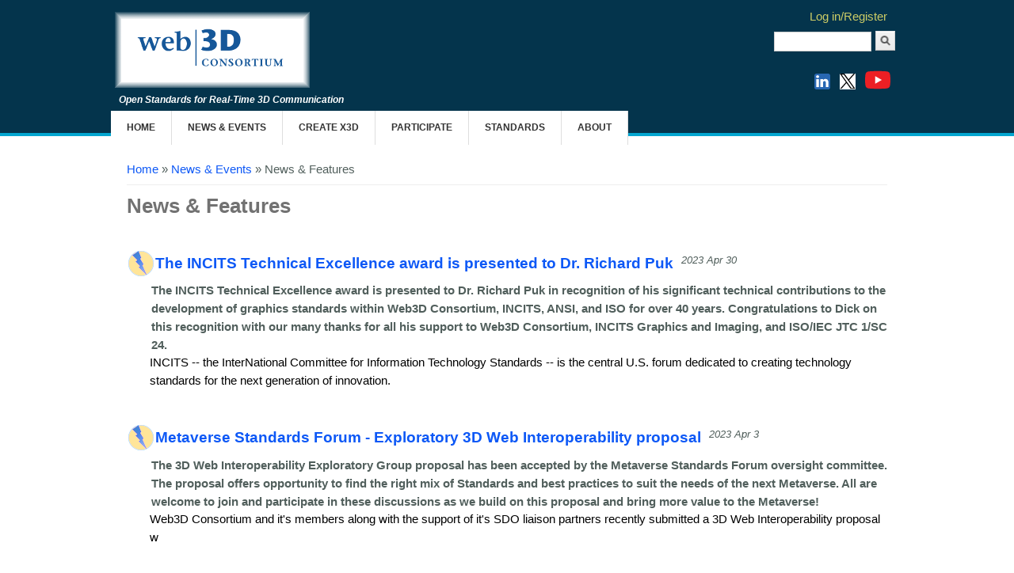

--- FILE ---
content_type: text/html; charset=utf-8
request_url: https://www.web3d.org/news/x3d/index.html?page=4
body_size: 9427
content:
<!DOCTYPE html>
<head>
<meta charset="utf-8" />
<meta name="Generator" content="Drupal 7 (http://drupal.org)" />
<meta name="viewport" content="width=device-width" />
<link rel="shortcut icon" href="https://www.web3d.org/sites/default/files/web3d.ico" type="image/vnd.microsoft.icon" />
<title>News &amp; Features | Web3D Consortium</title>
<style type="text/css" media="all">
@import url("https://www.web3d.org/modules/system/system.base.css?t998ct");
@import url("https://www.web3d.org/modules/system/system.menus.css?t998ct");
@import url("https://www.web3d.org/modules/system/system.messages.css?t998ct");
@import url("https://www.web3d.org/modules/system/system.theme.css?t998ct");
</style>
<style type="text/css" media="all">
@import url("https://www.web3d.org/sites/all/modules/calendar/css/calendar_multiday.css?t998ct");
@import url("https://www.web3d.org/modules/comment/comment.css?t998ct");
@import url("https://www.web3d.org/sites/all/modules/date/date_repeat_field/date_repeat_field.css?t998ct");
@import url("https://www.web3d.org/modules/field/theme/field.css?t998ct");
@import url("https://www.web3d.org/sites/all/modules/logintoboggan/logintoboggan.css?t998ct");
@import url("https://www.web3d.org/modules/node/node.css?t998ct");
@import url("https://www.web3d.org/modules/search/search.css?t998ct");
@import url("https://www.web3d.org/modules/user/user.css?t998ct");
@import url("https://www.web3d.org/modules/forum/forum.css?t998ct");
@import url("https://www.web3d.org/sites/all/modules/views/css/views.css?t998ct");
@import url("https://www.web3d.org/sites/all/modules/media/modules/media_wysiwyg/css/media_wysiwyg.base.css?t998ct");
</style>
<style type="text/css" media="all">
@import url("https://www.web3d.org/sites/all/modules/ctools/css/ctools.css?t998ct");
@import url("https://www.web3d.org/sites/all/modules/civicrm/css/crm-i.css?t998ct");
@import url("https://www.web3d.org/sites/all/modules/civicrm/css/civicrm.css?t998ct");
</style>
<style type="text/css" media="all">
@import url("https://www.web3d.org/sites/all/themes/media-responsive-theme/style.css?t998ct");
@import url("https://www.web3d.org/sites/all/themes/media-responsive-theme/media.css?t998ct");
@import url("https://www.web3d.org/sites/all/themes/media-responsive-theme/custom/web3d.css?t998ct");
@import url("https://www.web3d.org/sites/all/themes/media-responsive-theme/custom/web3d-responsive.css?t998ct");
</style>
<script type="text/javascript" src="//ajax.googleapis.com/ajax/libs/jquery/1.12.4/jquery.min.js"></script>
<script type="text/javascript">
<!--//--><![CDATA[//><!--
window.jQuery || document.write("<script src='/sites/all/modules/jquery_update/replace/jquery/1.12/jquery.min.js'>\x3C/script>")
//--><!]]>
</script>
<script type="text/javascript" src="https://www.web3d.org/misc/jquery-extend-3.4.0.js?v=1.12.4"></script>
<script type="text/javascript" src="https://www.web3d.org/misc/jquery-html-prefilter-3.5.0-backport.js?v=1.12.4"></script>
<script type="text/javascript" src="https://www.web3d.org/misc/jquery.once.js?v=1.2"></script>
<script type="text/javascript" src="https://www.web3d.org/misc/drupal.js?t998ct"></script>
<script type="text/javascript" src="https://www.web3d.org/sites/all/modules/jquery_update/js/jquery_browser.js?v=0.0.1"></script>
<script type="text/javascript" src="https://www.web3d.org/misc/form-single-submit.js?v=7.103"></script>
<script type="text/javascript" src="https://www.web3d.org/sites/all/modules/entityreference/js/entityreference.js?t998ct"></script>
<script type="text/javascript" src="https://www.web3d.org/sites/all/modules/google_analytics/googleanalytics.js?t998ct"></script>
<script type="text/javascript" src="https://www.googletagmanager.com/gtag/js?id=UA-57314918-1"></script>
<script type="text/javascript">
<!--//--><![CDATA[//><!--
window.dataLayer = window.dataLayer || [];function gtag(){dataLayer.push(arguments)};gtag("js", new Date());gtag("set", "developer_id.dMDhkMT", true);gtag("config", "UA-57314918-1", {"groups":"default","anonymize_ip":true});gtag("config", "G-SDT5P6QBGF", {"groups":"default","anonymize_ip":true});
//--><!]]>
</script>
<script type="text/javascript" src="https://www.web3d.org/sites/all/modules/logintoboggan/logintoboggan.js?t998ct"></script>
<script type="text/javascript" src="https://www.web3d.org/sites/all/themes/media-responsive-theme/js/custom.js?t998ct"></script>
<script type="text/javascript">
<!--//--><![CDATA[//><!--
jQuery.extend(Drupal.settings, {"basePath":"\/","pathPrefix":"","setHasJsCookie":0,"ajaxPageState":{"theme":"media_responsive_theme","theme_token":"ZT_hScY-56PAvrWUw8QkGukhvwGVjw3GHLgLbL-8ERA","js":{"\/\/ajax.googleapis.com\/ajax\/libs\/jquery\/1.12.4\/jquery.min.js":1,"0":1,"misc\/jquery-extend-3.4.0.js":1,"misc\/jquery-html-prefilter-3.5.0-backport.js":1,"misc\/jquery.once.js":1,"misc\/drupal.js":1,"sites\/all\/modules\/jquery_update\/js\/jquery_browser.js":1,"misc\/form-single-submit.js":1,"sites\/all\/modules\/entityreference\/js\/entityreference.js":1,"sites\/all\/modules\/google_analytics\/googleanalytics.js":1,"https:\/\/www.googletagmanager.com\/gtag\/js?id=UA-57314918-1":1,"1":1,"sites\/all\/modules\/logintoboggan\/logintoboggan.js":1,"sites\/all\/themes\/media-responsive-theme\/js\/custom.js":1},"css":{"modules\/system\/system.base.css":1,"modules\/system\/system.menus.css":1,"modules\/system\/system.messages.css":1,"modules\/system\/system.theme.css":1,"sites\/all\/modules\/calendar\/css\/calendar_multiday.css":1,"modules\/comment\/comment.css":1,"sites\/all\/modules\/date\/date_repeat_field\/date_repeat_field.css":1,"modules\/field\/theme\/field.css":1,"sites\/all\/modules\/logintoboggan\/logintoboggan.css":1,"modules\/node\/node.css":1,"modules\/search\/search.css":1,"modules\/user\/user.css":1,"modules\/forum\/forum.css":1,"sites\/all\/modules\/views\/css\/views.css":1,"sites\/all\/modules\/media\/modules\/media_wysiwyg\/css\/media_wysiwyg.base.css":1,"sites\/all\/modules\/ctools\/css\/ctools.css":1,"sites\/all\/modules\/civicrm\/css\/crm-i.css":1,"sites\/all\/modules\/civicrm\/css\/civicrm.css":1,"sites\/all\/themes\/media-responsive-theme\/style.css":1,"sites\/all\/themes\/media-responsive-theme\/media.css":1,"sites\/all\/themes\/media-responsive-theme\/custom\/web3d.css":1,"sites\/all\/themes\/media-responsive-theme\/custom\/web3d-responsive.css":1}},"googleanalytics":{"account":["UA-57314918-1","G-SDT5P6QBGF"],"trackOutbound":1,"trackMailto":1,"trackDownload":1,"trackDownloadExtensions":"7z|aac|arc|arj|asf|asx|avi|bin|csv|doc(x|m)?|dot(x|m)?|exe|flv|gif|gz|gzip|hqx|jar|jpe?g|js|mp(2|3|4|e?g)|mov(ie)?|msi|msp|pdf|phps|png|ppt(x|m)?|pot(x|m)?|pps(x|m)?|ppam|sld(x|m)?|thmx|qtm?|ra(m|r)?|sea|sit|tar|tgz|torrent|txt|wav|wma|wmv|wpd|xls(x|m|b)?|xlt(x|m)|xlam|xml|z|zip","trackColorbox":1},"urlIsAjaxTrusted":{"\/news\/x3d\/index.html?destination=news\/x3d\/index.html%3Fpage%3D4":true,"\/news\/x3d\/index.html?page=4":true}});
//--><!]]>
</script>
<!--[if lt IE 9]><script src="http://html5shiv.googlecode.com/svn/trunk/html5.js"></script><![endif]-->
</head>
<body class="html not-front not-logged-in no-sidebars page-news page-news-x3d page-news-x3d-indexhtml">
    
<div id="header_wrapper">
  <div id="inner_header_wrapper">

    <header id="header" role="banner">

      <div class="top_center">
		      </div>

      <div class='top_sides'>
      <div class="top_left">
                  <div id="logo"><a href="/" title="Home"><img src="https://www.web3d.org/sites/default/files/Web3D_button_246x96.png"/></a></div>
                <h1 id="site-title">
          <a href="/" title="Home">Web3D Consortium</a>
          <div id="site-description">Open Standards for Real-Time 3D Communication</div>
        </h1>
      </div>

      <div class="top_right">
        <div class="region region-user-menu">
  <div id="block-user-login" class="block block-user">

        <h2 >Web3D Member Login</h2>
    
  <div class="content">
    <form action="/news/x3d/index.html?destination=news/x3d/index.html%3Fpage%3D4" method="post" id="user-login-form" accept-charset="UTF-8"><div><div id="toboggan-container" class="toboggan-container"><div id="toboggan-login-link-container" class="toboggan-login-link-container"><a href="/user/login?destination=news/x3d/index.html%3Fpage%3D4" id="toboggan-login-link" class="toboggan-login-link">Log in/Register</a></div><div id="toboggan-login" class="user-login-block"><div class="form-item form-type-textfield form-item-name">
  <label for="edit-name">Username or e-mail <span class="form-required" title="This field is required.">*</span></label>
 <input type="text" id="edit-name" name="name" value="" size="15" maxlength="60" class="form-text required" />
</div>
<div class="form-item form-type-password form-item-pass">
  <label for="edit-pass">Password <span class="form-required" title="This field is required.">*</span></label>
 <input type="password" id="edit-pass" name="pass" size="15" maxlength="128" class="form-text required" />
</div>
<div class="item-list"><ul><li class="first"><a href="/user/register" title="Create a new user account.">Create new account</a></li>
<li class="last"><a href="/user/password" title="Request new password via e-mail.">Request new password</a></li>
</ul></div><input type="hidden" name="form_build_id" value="form-VQZNLSDGpS9a-9TNTkueLpYILbifSHSoNG8iar5qLKU" />
<input type="hidden" name="form_id" value="user_login_block" />
<div class="form-actions form-wrapper" id="edit-actions"><input type="submit" id="edit-submit" name="op" value="Log in" class="form-submit" /></div></div></div></div></form>  </div>
  
</div> <!-- /.block -->
</div>
 <!-- /.region -->

        <div class="search_block">
          <div class="region region-search">
  <div id="block-search-form" class="block block-search">

      
  <div class="content">
    <form action="/news/x3d/index.html?page=4" method="post" id="search-block-form" accept-charset="UTF-8"><div><div class="container-inline">
      <h2 class="element-invisible">Search form</h2>
    <div class="form-item form-type-textfield form-item-search-block-form">
  <label class="element-invisible" for="edit-search-block-form--2">Search </label>
 <input title="Enter the terms you wish to search for." type="text" id="edit-search-block-form--2" name="search_block_form" value="" size="15" maxlength="128" class="form-text" />
</div>
<div class="form-actions form-wrapper" id="edit-actions--2"><input type="submit" id="edit-submit--2" name="op" value="Search" class="form-submit" /></div><input type="hidden" name="form_build_id" value="form-unGHafJXyVX3DPGXq7xtRzBikbHW7Wtekqrj7BSFx3I" />
<input type="hidden" name="form_id" value="search_block_form" />
</div>
</div></form>  </div>
  
</div> <!-- /.block -->
</div>
 <!-- /.region -->
		</div>
<!-- Taken from .search_block -->
          		<div class='social_block'>
            <div class="social-icons">
             <ul>
<!--
              <li><a href="/rss.xml"><img src="/sites/all/themes/media-responsive-theme/images/rss.png" alt="RSS Feed" title='RSS Feed'/></a></li>
              <li><a href="https://www.web3d.org/youtube"><img src="/sites/all/themes/media-responsive-theme/images/youtube.png" alt="YouTube" title="YouTube"/></a></li>
              <li><a href="http://www.facebook.com/pages/Web3D-Consortium/138456499514869" target="_blank" rel="me"><img src="/sites/all/themes/media-responsive-theme/images/facebook.png" alt="Facebook" title='Facebook'/></a></li>
              <li><a href="http://www.twitter.com/Web3Dconsortium" target="_blank" rel="me"><img src="/sites/all/themes/media-responsive-theme/images/twitter.png" alt="Twitter" title='Twitter'/></a></li>
-->
              <li><a href="https://www.web3d.org/social-linkedin" 	target="_blank" rel="me"><img src="/sites/all/themes/media-responsive-theme/images/icon-linkedin-logo.svg"	height="20" width="20" alt="LinkedIn" title="LinkedIn" style="margin:9px 4px 9px 6px; "></a></li>
              <li><a href="http://www.web3d.org/social-x"			target="_blank" rel="me"><img src="/sites/all/themes/media-responsive-theme/images/icon-x-logo.svg" 		height="20" width="20" alt="X" title='X' style="background-color:white; margin:0px 4px 9px 4px; "/></a></li>
              <li><a href="http://www.web3d.org/youtube"			target="_blank" rel="me"><img src="/sites/all/themes/media-responsive-theme/images/icon-youtube-logo.svg"	height="32" width="32" alt="YouTube" title='YouTube' style="margin:4px 6px 5px 4px; "></a></li>
             </ul>
            </div>
        </div>
          <!-- end of social media section -->
		
      </div>
	  </div>

    <div class="clear"></div>

    </header>

    <div class="menu_wrapper">
      <nav id="main-menu"  role="navigation">
        <a class="nav-toggle" href="#">Navigation</a>
        <div class="menu-navigation-container">
          <ul class="menu"><li class="first leaf"><a href="/">Home</a></li>
<li class="expanded active-trail"><a href="/news-events" title="Current news and upcoming events with Web3D Consortium" class="active-trail">News &amp; Events</a><ul class="menu"><li class="first leaf"><a href="/calendar/month" title="Monthly view of Web3D Activities">Calendar</a></li>
<li class="leaf active-trail"><a href="/news" title="News and Features from the Web3D Consortium" class="active-trail active">News &amp; Features</a></li>
<li class="leaf"><a href="/newsletter" title="Links to all Web3D Newsletters">Newsletters</a></li>
<li class="leaf"><a href="/press/releases" title="Web3D Consortium Press Releases">Press Releases</a></li>
<li class="last leaf"><a href="/blogs" title="Summary of all blog posts">Blog Posts</a></li>
</ul></li>
<li class="expanded"><a href="/what-x3d-graphics" title="Learn about X3D - how to start, how to use, how to promote">Create X3D</a><ul class="menu"><li class="first leaf"><a href="/x3d/what-x3d" title="A description of X3D and its features">What is X3D</a></li>
<li class="leaf"><a href="/x3d/why-use-x3d" title="Reasons to use X3D">Why Use X3D</a></li>
<li class="leaf"><a href="/getting-started-x3d" title="How to get started with X3D">Get Started</a></li>
<li class="leaf"><a href="/x3d-tools-and-resources" title="Detailed list of various X3D resources">Tools &amp; Resources</a></li>
<li class="leaf"><a href="/examples">Examples</a></li>
<li class="leaf"><a href="/case-studies" title="X3D case studies">Case Studies</a></li>
<li class="leaf"><a href="/videos" title="X3D Videos">X3D Videos</a></li>
<li class="last leaf"><a href="/x3d-adoption" title="X3D Adoption">Adoption</a></li>
</ul></li>
<li class="expanded"><a href="/participate" title="Describes how you can participate in the Web3D Consortium activities">Participate</a><ul class="menu"><li class="first leaf"><a href="/membership/join" title="">Join the Consortium</a></li>
<li class="expanded"><a href="/working-groups" title="">Working Groups</a><ul class="menu"><li class="first leaf"><a href="/working-groups/ai-x3d" title="Special Interest Group investigating the intersection of AI with X3D">AI with X3D</a></li>
<li class="leaf"><a href="/working-groups/design-printing-and-scanning">Design Printing and Scanning</a></li>
<li class="leaf"><a href="/working-groups/geospatial" title="Geospatial (formerly X3D-Earth) Working Group builds a standards-based X3D geospatial specification">Geospatial</a></li>
<li class="leaf"><a href="/working-groups/heritage" title="The Working Group for Cultural and Natural Heritage">Heritage</a></li>
<li class="leaf"><a href="/working-groups/hanim">Humanoid Animation (HAnim)</a></li>
<li class="leaf"><a href="/working-groups/medical">Medical</a></li>
<li class="leaf"><a href="/working-groups/mixed-augmented-reality-mar">Mixed Augmented Reality</a></li>
<li class="leaf"><a href="/working-groups/web3d-user-experience">Web3D User Experience</a></li>
<li class="leaf"><a href="/working-groups/x3d-ecosystem">X3D Ecosystem</a></li>
<li class="leaf"><a href="/working-groups/x3d-semantic-web">X3D Semantic Web</a></li>
<li class="leaf"><a href="/working-groups/x3d-standards" title="X3D Standards WG">X3D Standards</a></li>
<li class="last leaf"><a href="/working-group/practices" title="The guidelines for the operation of working groups">Working Group Practices</a></li>
</ul></li>
<li class="leaf"><a href="/webinars" title="Upcoming Webinars from Web3D">Webinars</a></li>
<li class="leaf"><a href="/conferences" title="Listing of all previous Web3D Conferences and Symposia">Conferences</a></li>
<li class="leaf"><a href="/community/public-mailing-lists">Mailing Lists</a></li>
<li class="leaf"><a href="/projects/wish-list" title="Projects the Consortium would like to see done.">Projects Wish List</a></li>
<li class="last leaf"><a href="/civicrm/contribute/transact?reset=1&amp;id=6" title="Donate to Support X3D Development">Donate</a></li>
</ul></li>
<li class="expanded"><a href="/standards" title="Listing of all recommended standards">Standards</a><ul class="menu"><li class="first leaf"><a href="/standards" title="All Recommended Standards">Recommended</a></li>
<li class="leaf"><a href="/x3d/progress">Standards Progress</a></li>
<li class="leaf"><a href="/content/web3d-standards-comment-form" title="Web3D Standards Comment Form">Send a Comment</a></li>
<li class="leaf"><a href="/conformance" title="X3D Conformance Testing Program">Conformance</a></li>
<li class="leaf"><a href="/standards/adoption-process" title="Description of the process to adopt new technology into a Standard">Adoption Process</a></li>
<li class="last leaf"><a href="/standards/contribution-guidelines" title="The Consortium&#039;s policy for accepting specification changes.">Contribution Guidelines</a></li>
</ul></li>
<li class="last expanded"><a href="/about" title="About the Web3D Consortium">About</a><ul class="menu"><li class="first leaf"><a href="/membership/join" title="Join our committed Web3D Community membership.">Join the Consortium</a></li>
<li class="leaf"><a href="/contact" title="Contact Web3D">Contact Us</a></li>
<li class="leaf"><a href="/about/board" title="Web3D Board of Directors">Board of Directors</a></li>
<li class="leaf"><a href="/about/members-and-liaisons" title="An overview of the Consortium&#039;s Members, Liaisons, and Partners">Members and Liaisons</a></li>
<li class="leaf"><a href="/membership" title="Highlights of the benefits of Web3D Membership">Member Benefits</a></li>
<li class="leaf"><a href="/about/chapters" title="Web3D Chapters">Web3D Chapters</a></li>
<li class="leaf"><a href="/about/fellows-program" title="Goals, Benefits, and Requirements for the Web3D Fellows program.">Web3D Fellows Program</a></li>
<li class="last leaf"><a href="/about/documents" title="Listing of all Web3D documents except presentations">Documents</a></li>
</ul></li>
</ul>        </div>
        <div class="clear"></div>
      </nav><!-- end main-menu -->
    </div>
  </div>
</div>
  
  <div id="container">

    
    <div class="content-sidebar-wrap">

    <div id="content">
      <div id="breadcrumbs"><h2 class="element-invisible">You are here</h2><nav class="breadcrumb"><a href="/">Home</a> » <a href="/news-events" title="Current news and upcoming events with Web3D Consortium">News &amp; Events</a> » News &amp; Features</nav></div>      
                    
      <section id="post-content" role="main">
                                <h1 class="page-title">News &amp; Features</h1>                                        <div class="region region-content">
  <div id="block-system-main" class="block block-system">

      
  <div class="content">
    <div class="view view-dated-content view-id-dated_content view-display-id-page_2 view-dom-id-bc6b83ed919de4f756ddd975dc8b7914">
        
  
  
      <div class="view-content">
        <div class="views-row views-row-1 views-row-odd views-row-first">
      
  <div class="views-field views-field-title">        <span class="field-content"><a href="https://www.web3d.org/news-story/incits-technical-excellence-award-presented-dr-richard-puk" title="[field_summary]"><div class="icon-page icon-news-page">The INCITS Technical Excellence award is presented to Dr. Richard Puk </div></a></span>  </div>  
  <div class="views-field views-field-field-release-date">        <div class="field-content"><span  property="dc:date" datatype="xsd:dateTime" content="2023-04-30T00:00:00-07:00" class="date-display-single">2023 Apr 30</span></div>  </div>  
  <div class="views-field views-field-field-summary">        <div class="field-content">The INCITS Technical Excellence award is presented to Dr. Richard Puk in recognition of his significant technical  contributions to the development of graphics standards within Web3D Consortium, INCITS, ANSI, and ISO for over 40 years. Congratulations to Dick on this recognition with our many thanks for all his support to Web3D Consortium, INCITS Graphics and Imaging, and ISO/IEC JTC 1/SC 24.</div>  </div>  
  <div class="views-field views-field-body">        <div class="field-content"><p>INCITS -- the InterNational Committee for Information Technology Standards -- is the central U.S. forum dedicated to creating technology standards for the next generation of innovation.</p></div>  </div>  </div>
  <div class="views-row views-row-2 views-row-even">
      
  <div class="views-field views-field-title">        <span class="field-content"><a href="https://www.web3d.org/news-story/metaverse-standards-forum-exploratory-3d-web-interoperability-proposal" title="[field_summary]"><div class="icon-page icon-news-page">Metaverse  Standards Forum - Exploratory 3D Web Interoperability proposal   </div></a></span>  </div>  
  <div class="views-field views-field-field-release-date">        <div class="field-content"><span  property="dc:date" datatype="xsd:dateTime" content="2023-04-03T00:00:00-07:00" class="date-display-single">2023 Apr 3</span></div>  </div>  
  <div class="views-field views-field-field-summary">        <div class="field-content">The 3D Web Interoperability Exploratory Group proposal has been accepted by the Metaverse Standards Forum oversight committee. The proposal offers opportunity to find the right mix of Standards and best practices to suit the needs of the next Metaverse. All are welcome to join and participate in these discussions as we build on this proposal and bring more value to the Metaverse! </div>  </div>  
  <div class="views-field views-field-body">        <div class="field-content"><p>Web3D Consortium and it's members along with the support of it's SDO liaison partners recently submitted a 3D Web Interoperability proposal  w</p></div>  </div>  </div>
  <div class="views-row views-row-3 views-row-odd">
      
  <div class="views-field views-field-title">        <span class="field-content"><a href="https://www.web3d.org/news-story/ieee-vr-2023-workshop-immersive-visualization-past-present-and-future" title="[field_summary]"><div class="icon-page icon-news-page">IEEE VR 2023 - Workshop on Immersive Visualization  - Past, Present and Future. </div></a></span>  </div>  
  <div class="views-field views-field-field-release-date">        <div class="field-content"><span  property="dc:date" datatype="xsd:dateTime" content="2023-03-15T00:00:00-07:00" class="date-display-single">2023 Mar 15</span></div>  </div>  
  <div class="views-field views-field-field-summary">        <div class="field-content">2023 IEEE VR&#039;s Satellite Workshop at Virginia Tech (25 and 26 March 2023) will gather practitioners from immersive visualization laboratories to share their success stories, information about their hardware setups and the software they used and/or developed. A Virginia Tech paper and on-site tour of the Visionarium Lab presents how X3D has helped fulfill their mission for decades and continues to provide access and innovation for a variety of users across campus and discplines.</div>  </div>  
  <div class="views-field views-field-body">        <div class="field-content"><p>IEEE VR 2023's   Satellite workshop  at Virginia Tech (25 and 26 March 2023) will discuss "successsful" and "not-so-successful" stories with lessons learned.</p></div>  </div>  </div>
  <div class="views-row views-row-4 views-row-even">
      
  <div class="views-field views-field-title">        <span class="field-content"><a href="https://www.web3d.org/news-story/web3d-2023-call-papers-and-contributions" title="[field_summary]"><div class="icon-page icon-news-page">Web3D 2023: Call for Papers and Contributions  </div></a></span>  </div>  
  <div class="views-field views-field-field-release-date">        <div class="field-content"><span  property="dc:date" datatype="xsd:dateTime" content="2023-03-09T00:00:00-08:00" class="date-display-single">2023 Mar 9</span></div>  </div>  
  <div class="views-field views-field-field-summary">        <div class="field-content">Web3D 2023 Call for Papers and Contributions is now open. Share your latest 3D work! Requesting authors to submit their papers. Submission deadline, June 15, 2023. </div>  </div>  
  <div class="views-field views-field-body">        <div class="field-content">


</div>  </div>  </div>
  <div class="views-row views-row-5 views-row-odd">
      
  <div class="views-field views-field-title">        <span class="field-content"><a href="https://www.web3d.org/news-story/web3d-2022-conference-summary-report" title="[field_summary]"><div class="icon-page icon-news-page">Web3D 2022 Conference Summary Report </div></a></span>  </div>  
  <div class="views-field views-field-field-release-date">        <div class="field-content"><span  property="dc:date" datatype="xsd:dateTime" content="2022-12-10T00:00:00-08:00" class="date-display-single">2022 Dec 10</span></div>  </div>  
  <div class="views-field views-field-field-summary">        <div class="field-content">Web3D 2022 conference was held from 2-4 November 2022 and was hosted by Telecom SudParis in Evry, France and Online. Summary report with videos and slide sets available now.</div>  </div>  
  <div class="views-field views-field-body">        <div class="field-content"><p><strong>Web3D 2022 conference was held in Evry, Paris, France from 2-4 November 2023. Detailed Summary Report with </strong></p></div>  </div>  </div>
  <div class="views-row views-row-6 views-row-even">
      
  <div class="views-field views-field-title">        <span class="field-content"><a href="https://www.web3d.org/news-story/web3d-3d-body-tech-conference" title="[field_summary]"><div class="icon-page icon-news-page">Web3D at 3D Body Tech Conference </div></a></span>  </div>  
  <div class="views-field views-field-field-release-date">        <div class="field-content"><span  property="dc:date" datatype="xsd:dateTime" content="2022-10-21T00:00:00-07:00" class="date-display-single">2022 Oct 21</span></div>  </div>  
  <div class="views-field views-field-field-summary">        <div class="field-content">Web3D Consortium Members presenting and advocating 3D Web standards to the 3D Body Tech Community!</div>  </div>  
  <div class="views-field views-field-body">        <div class="field-content"><p>Web3D Members - Chris Lane CEO, 3dMD and William Glascoe along with Web3D Consortium Executive Director, Anita Havele advocating the use of open interoperable Web3D Visualization standards to the 3D Body Tech industry and users on 25 and 26 October 2022. </p></div>  </div>  </div>
  <div class="views-row views-row-7 views-row-odd">
      
  <div class="views-field views-field-title">        <span class="field-content"><a href="https://www.web3d.org/news-story/web3d-2022-registration-open" title="[field_summary]"><div class="icon-page icon-news-page">Web3D 2022 - Registration open! </div></a></span>  </div>  
  <div class="views-field views-field-field-release-date">        <div class="field-content"><span  property="dc:date" datatype="xsd:dateTime" content="2022-09-26T00:00:00-07:00" class="date-display-single">2022 Sep 26</span></div>  </div>  
  <div class="views-field views-field-field-summary">        <div class="field-content">Web3D 2022 from 2-4 November 2022 Evry(Paris), France. The conference is a hybrid event - on-line and in-person. Don&#039;t miss this opportunity to learn more about applications and research trends of 3D on the Web! This year’s theme is “The Metaverse” with emphasize on the interoperability of interactive 3D worlds. 
Keynote speakers: Marc Petit, Epic Games, Nicholas Polys, Web3D Consortium &amp; Virginia Tech, and Dr. Michael Zyda, Founding Director of USC’s Computer Science Games Program along with presentations from other industry leaders and visionaries. 
Conference Highlights: Keynote Speakers, Papers, Posters, Tutorials, Workshops, Panel Session and more.

</div>  </div>  
  <div class="views-field views-field-body">        <div class="field-content"><p><b>Web3D 2022 - </b> <b>Register Now!</b><b>     </b><b>https://web3d.siggraph.org</b></p></div>  </div>  </div>
  <div class="views-row views-row-8 views-row-even">
      
  <div class="views-field views-field-title">        <span class="field-content"><a href="https://www.web3d.org/news-story/web3d-ecosystem-and-metaverse-siggraph-2022-bof" title="[field_summary]"><div class="icon-page icon-news-page">Web3D Ecosystem and the Metaverse - SIGGRAPH 2022 BOF </div></a></span>  </div>  
  <div class="views-field views-field-field-release-date">        <div class="field-content"><span  property="dc:date" datatype="xsd:dateTime" content="2022-07-02T00:00:00-07:00" class="date-display-single">2022 Jul 2</span></div>  </div>  
  <div class="views-field views-field-field-summary">        <div class="field-content">Join the Web3D Consortium at our Virtual Siggraph 2022 Birds of the Feather(BOF) session on July 26th from 9:00 AM - 10:30 AM Pacific, for a discussion on how Web3D technology contributes to the Metaverse. </div>  </div>  
  <div class="views-field views-field-body">        <div class="field-content"><p><strong>Web3D Ecosystem and the Metaverse</strong></p></div>  </div>  </div>
  <div class="views-row views-row-9 views-row-odd">
      
  <div class="views-field views-field-title">        <span class="field-content"><a href="https://www.web3d.org/news-story/web3d-2022-conference-connected-3d-universes-cfp-deadline-july-30-2022" title="[field_summary]"><div class="icon-page icon-news-page">Web3D 2022 Conference - Connected 3D Universes - CFP Deadline July 30, 2022 </div></a></span>  </div>  
  <div class="views-field views-field-field-release-date">        <div class="field-content"><span  property="dc:date" datatype="xsd:dateTime" content="2022-07-01T00:00:00-07:00" class="date-display-single">2022 Jul 1</span></div>  </div>  
  <div class="views-field views-field-field-summary">        <div class="field-content">Papers submission deadline extended to July 30th, 2002. Join your fellow 3D Graphics technologists at the Web3D 2022 Conference(in-person and on-line) Nov 2-4, 2022 in Evry(Paris), France, as we share and discuss how Web3D innovations contribute to the Metaverse. This year&#039;s theme is &quot;Connected 3D Universes&quot; providing new visions on how an unified Metaverse may become a game-changer for the  future of 3D communication and the role Web3D technologies will play. Learn and Share your latest 3D work! We welcome all topics related to Web/mobile 3D content creation, publishing technology, tools, Virtual worlds, Metaverse and related studies. 
</div>  </div>  
  <div class="views-field views-field-body">        <div class="field-content"><strong>Web3D 2022 Conference,  2-4 November 2022 (In-person and Virtual) - </strong><strong> Evry(Paris), France.</strong></div>  </div>  </div>
  <div class="views-row views-row-10 views-row-even views-row-last">
      
  <div class="views-field views-field-title">        <span class="field-content"><a href="https://www.web3d.org/news-story/web3d-consortium-joins-metaverse-standards-forum" title="[field_summary]"><div class="icon-page icon-news-page">Web3D Consortium joins the Metaverse Standards Forum </div></a></span>  </div>  
  <div class="views-field views-field-field-release-date">        <div class="field-content"><span  property="dc:date" datatype="xsd:dateTime" content="2022-06-30T00:00:00-07:00" class="date-display-single">2022 Jun 30</span></div>  </div>  
  <div class="views-field views-field-field-summary">        <div class="field-content">The Metaverse Standards Forum provides a unique opportunity to achieve secure, collaborative (interoperable), durable, and pervasive Mixed-Reality content. The Web3D Consortium members bring decades of prior research into 3D graphics interoperability and WWW ecosystem standardizations; integration with ISO-IEC Extensible 3D (X3D) Version 4 will bring quick wins that catalyze new value and provide crucial assurances for Metaverse creators and participants.</div>  </div>  
  <div class="views-field views-field-body">        <div class="field-content">We hope the Metaverse Standards Forum will bring together standards organizations and industry partners and their decades of research to manif</div>  </div>  </div>
    </div>
  
      <h2 class="element-invisible">Pages</h2><div class="item-list"><ul class="pager"><li class="pager-first first"><a title="Go to first page" href="/news/x3d/index.html">« first</a></li>
<li class="pager-previous"><a title="Go to previous page" href="/news/x3d/index.html?page=3">‹ previous</a></li>
<li class="pager-ellipsis">…</li>
<li class="pager-item"><a title="Go to page 2" href="/news/x3d/index.html?page=1">2</a></li>
<li class="pager-item"><a title="Go to page 3" href="/news/x3d/index.html?page=2">3</a></li>
<li class="pager-item"><a title="Go to page 4" href="/news/x3d/index.html?page=3">4</a></li>
<li class="pager-current">5</li>
<li class="pager-item"><a title="Go to page 6" href="/news/x3d/index.html?page=5">6</a></li>
<li class="pager-item"><a title="Go to page 7" href="/news/x3d/index.html?page=6">7</a></li>
<li class="pager-item"><a title="Go to page 8" href="/news/x3d/index.html?page=7">8</a></li>
<li class="pager-ellipsis">…</li>
<li class="pager-next"><a title="Go to next page" href="/news/x3d/index.html?page=5">next ›</a></li>
<li class="pager-last last"><a title="Go to last page" href="/news/x3d/index.html?page=18">last »</a></li>
</ul></div>  
  
  
  
  
</div>  </div>
  
</div> <!-- /.block -->
</div>
 <!-- /.region -->
      </section> <!-- /#main -->
    </div>
  
      
    </div>

    
    
    <div id="footer_wrapper" class="footer_block">
          </div>
  
</div>

<div id="footer">
  <div id="footer_wrapper">
     
      <div id="footer-area" class="clearfix">
                <div class="column"><div class="region region-footer-first">
  <div id="block-block-5" class="block block-block">

        <h2 >Case Studies</h2>
    
  <div class="content">
    <p><a href="/case-studies"><img src="/static/images/icons/main_thumb_cases.jpg" style="float:left" width="85" height="85" />Great Projects by our Members</a></p>
  </div>
  
</div> <!-- /.block -->
</div>
 <!-- /.region -->
</div>
                        <div class="column"><div class="region region-footer-second">
  <div id="block-block-4" class="block block-block">

        <h2 >X3D &amp; VRML</h2>
    
  <div class="content">
    <p><a href="/x3d-vrml-most-widely-used-3d-formats"><img src="/static/images/icons/main_thumb_x3d.jpg" style="float:left" width="85" height="85" />The Most Widely Used Formats</a></p>
  </div>
  
</div> <!-- /.block -->
</div>
 <!-- /.region -->
</div>
                        <div class="column"><div class="region region-footer-third">
  <div id="block-block-3" class="block block-block">

        <h2 >3D in HTML</h2>
    
  <div class="content">
    <p><a href="/html-3d"><img src="/static/images/icons/main_thumb_x3dom.jpg" style="float:left" width="85" height="85" />X3DOM... 3D Without Plugins</a></p>
  </div>
  
</div> <!-- /.block -->
</div>
 <!-- /.region -->
</div>
                        <div class="column"><div class="region region-footer-forth">
  <div id="block-block-2" class="block block-block">

        <h2 >Web3D Videos</h2>
    
  <div class="content">
    <p><a href="/youtube" target="_blank"><img src="/static/images/icons/videos-lighter.jpg" style="float:left" width="85" height="85" />X3D and VRML</a></p>
  </div>
  
</div> <!-- /.block -->
</div>
 <!-- /.region -->
</div>
              </div>
      </div>
  <div class="footer_credit">
    <div class="footer_inner_credit">
           <div id="foot">
        <div class="region region-footer">
  <div id="block-block-51" class="block block-block">

      
  <div class="content">
    <div class="rowcol">
<div class="col-3">
<h3 class="column-title">Support Web3D<sup>®</sup></h3>
<div class="column-body">
<div><a href="/join">Join</a> the Consortium</div>
<div><a href="/donate">Donate</a> to the Consortium</div>
<div> </div>
<div>Web3D<sup>®</sup> and X3D<sup>®</sup> are trademarks owned by the Web3D Consortium.</div>
</div>
</div>
<div class="col-3">
<h3 class="column-title">Social Media</h3>
<div class="column-body">
<ul>
<li><a href="/social-x">X</a></li>
<li><a href="/social-linkedin">LinkedIn</a></li>
<li><a href="/youtube">Youtube</a></li>
<li><a href="/rss.xml">RSS</a></li>
</ul>
</div>
</div>
<div class="col-3">
<h3 class="column-title">Links</h3>
<div class="column-body">
<ul>
<li><a href="/about">About</a></li>
<li><a href="/calendar/month">Calendar</a></li>
<li><a href="/contact">Contact</a></li>
<li><a href="/privacy">Privacy</a></li>
<li><a href="/sitemap">Site Map</a></li>
<li><a href="/events/now">Upcoming Events</a></li>
</ul>
</div>
</div>
<div class="col-3">
<div class="column-body"><em>Web3D is a nonprofit organization that develops and maintains the X3D, VRML, and HAnim international standards. These are 3D graphics file formats and run-time specifications for the delivery and integration of interactive 3D data over networks. Web3D Consortium members work together to produce open, royalty-free and ISO-ratified capabilities for the Web.</em></div>
</div>
</div>
  </div>
  
</div> <!-- /.block -->
</div>
 <!-- /.region -->
      </div>
         
    <div id="copyright">
     <p class="copyright">Copyright &copy; 1999-2026, Web3D Consortium </p> <p class="credits"> Design by  <a href="http://www.zymphonies.com">Zymphonies</a></p>
    <div class="clear"></div>
    </div>
  </div>
  </div>
</div>
<!-- code in footer -->
<!-- page[content] -->
  </body>
</html>

--- FILE ---
content_type: text/css
request_url: https://www.web3d.org/sites/all/themes/media-responsive-theme/custom/web3d.css?t998ct
body_size: 36184
content:
/* 
	Custom changes for Web3D Media Responsive Theme 
	from Media Responsive Theme (by Zymphonies)
*/


/* Draft pages - specifically listed by NodeId */
/*
	.page-node-1857 .field-name-body {background:url("/tmp/DRAFT-vertical-100x500.png") repeat-y right top; padding-right:100px; }
 */


/* Increase the font size of text and set it to black */

body {font-size:11pt; }
p {color:black; }

/* Make all link underline when hovering */
a {color:#0d58f6; }
a:hover, a:active {text-decoration:underline; color:#04344c} 
a {color:#04375; }
a:hover, a:active {color:black} 

/* Fix up header */
h1#site-title {display:block !important; float:left; overflow:hidden; }
#site-title a {display:none; }
#site-title {margin:0 0 0 10px; }
#logo img {background-color:white; }
#logo {float:none; margin-bottom:0; }
#site-description {float:left; clear:none; font-style:italic; font-weight:bold; color:white; font-size:12px; line-height:140%; }
.region-user-menu, .region-user-menu a {color:#cccc66; } 
#main-menu {background-color:transparent; background-image:url(); }
#main-menu ul.menu li {background-color:white; }
.front #main-menu {margin-bottom:-4px; }

/* Header defined as center, side (left, right) 
 *	Any total width controls need to be put in the responsive section at the top
*/
.top_left {width:auto; }
.top_right {width:auto; margin-right:10px; padding-top:10px; }

/* 3D content block */
.top_center {position:relative; width:192px; margin-left:auto; margin-right:auto; z-index:1728; }
*
/** Login block */
#toboggan-container {z-index:255; position:relative; }
div.toboggan-login-link-container {padding-right: 10px; text-align: right; }
#toboggan-login {border:2px solid #04344c; border-radius:8px; padding:8px; font-size:90%; height:8em; width:27em; background-color:#03b7e6; color:black; float:right; left:0; position:relative; }
#toboggan-login a {color:#0d58f6; }
#toboggan-login .form-item {float:left; margin:0px 5px 0 0; }
#toboggan-login .item-list {margin-right:5px; position:absolute; top:5em; }
#toboggan-login #edit-submit {font-size:90%; padding:2px 11px 3px 11px; margin:4px; }

.top_right .region-search {white-space:nowrap; padding:0; }
.social-icons {clear:right; }

/* Adjustments for header (make it more vertically compact) */
#content-3d {float:left; width:192px; height:160px; }
.top_right .region-user-menu {float:right; }
.block-logintoboggan .content {float:right; }
/* #main-menu a {padding:5px 15px; }  reduces menu size */

/* Slideshow */
#container {padding-top:0px; }
.region-slideshow {padding-top:0px; }
.nivo-caption {background-color:transparent; }
//.nivo-caption {background:url(/static/images/logos-Web3D/X3dAnywhere-white_89x55.png) no-repeat right top; }
.nivo-caption .overlay {margin-top:6em; padding:15px; background-color:#03b7e6; }
.nivo-caption .overlay {background-color:transparent; }
.nivo-caption p {font-size:155%; font-weight:bold; text-align:center; line-height:120%; margin-top:1em; border:2px white solid; border-radius:8px;  background-color:gray; }
.nivo-caption {margin-top:10%; width:13em; }
//.nivo-caption p {background-color:rgb(4,52,76); border:0; border-radius:0 12px 12px 12px / 0 12px 12px 12px; }
.nivo-caption p {background-color:transparent; border:0; border-radius:0 12px 12px 12px / 0 12px 12px 12px; }

/* Turn the top and bottom to dark blue and text to white */
#inner_header_wrapper {background-color:#04344c; }
.footer_credit {background:#04344c; color:white; }
.footer_credit p {color:white; font-style:italic; text-align:center; font-size:88%; }

/* Home page -- Front Welcome region */
.region-front-welcome {background-color:white; color:#04344c; font-size:110%; padding:0px 1em 2px 1em; border:2px #04344c solid; border-radius:5px; height:auto; }
.region-front-welcome .content h3 {text-align:center; color:#04344c; }
.region-front-welcome .content p {color:#04344c; }
.row > div {float:left; }
.col-fixed-logo {width:113px; padding:0 5px 3px 0; float:left; }
.logo-text {	font-family "GulimChe", "HP Simplified", "Arial Narrow", "Arial", "sans-serif"; font-weight:bold; 
			font-size:16px; 
			text-align:center; 
			text-transform:uppercase; 
			margin-top:-22px;
			color:#8a3356; }
.col-remainder { }

/* Blog formatting. Starting with summary listing */
.view-multiple-blog-displays {background-color: #eff3ff; }
.view-multiple-blog-displays .views-row {padding:5px; margin-top:4px; }
.view-multiple-blog-displays .views-row-odd {background-color: #e0eeff; }
.view-multiple-blog-displays .views-row-even {background-color: #eff3ff; }
.view-multiple-blog-displays .views-field-title {font-size:150%; font-weight:bold; }
.view-multiple-blog-displays .views-field-field-byline {margin-bottom:0; }
.view-multiple-blog-displays .views-field-body {margin-top:1em; }

/* Event block formatting */
.front .event-item .event-title {font-weight:bold; }
.front .event-item .event-graphic img {border:0; padding:0; margin:0; }
.front .event-item .event-date {font-style:italic; font-size:90%; }
.front li.event-item {list-style:none; }

/* X3DOM logo */
.region-top-second #block-block-21 .content {text-align:center; }
.region-top-second iframe {margin:0 auto 0 auto; width:105px; }

/* X3D & H-Anim Logos (top widget 1&2) */
/*
.top_widget #footer-area {padding-top:0; }
.top_widget #footer-area .column {padding-top:0; padding-bottom:0; }
.top_widget #footer-area .column p {margin-bottom:0; }
.top_widget .region-top-widget-1 {padding-left:240px; }
.top_widget .region-top-widget-2 {padding-left:100px; }
*/

/* Home top-content - various blocks */
.small-news-date {font-size:78%; white-space:nowrap; }

/* Join Button with Web3D Intro Text */
.intro-text {max-width:calc(100% - 9em); float:left; }
.joinBlock {float:right; background-color:#04344c; color:white; font-weight:bold; border-radius:24px 24px 24px 24px; padding:5px; text-align:center; width:15%; height:auto; }
.joinBlock-text {text-transform:uppercase; }
.joinBlock-words {float:left; margin:0 2em 0 1em; }
.joinBlock-symbol {float:right; padding-right:3px; }
.joinBlock-text {color:white; font-size:144%; padding-bottom:5px; }
//.joinBlock-border {border:8px solid rgb(3,166,208); }
//.joinBlock {background-color:rgb(3,166,208); border:8px solid rgb(4,52,76); }
.words-top {margin-bottom:1.25em; }
.words-bottom {margin-bottom:.75em;}

/* New buttons for Join/Renew - supersedes above */
.region-content-top .block-action_buttons {float: right; }
.region-content-top .block-action_buttons button {display:block; width:7em; margin:.7em; color:white; background-color:#04344c; background-image: -webkit-linear-gradient(top, #095e88 0%, #04344c 100%); border-width:0; border-radius:7px; font-weight: 400; font-size: 106%; }
/* Button background image: background-image: -webkit-linear-gradient(top, #095e88 0%, #04344c 100%); */
:root {
  --web3d-color-blue: #04344c;
  --web3d-color-yellow: #ffff00;
  --web3d-color-white: #ffffff;
  --web3d-color-primary: #04344c;
  --web3d-color-secondary: #ffa;
}
a.button, button.button {
  display:block;
  width:7em;
  margin:.7em;
  padding:.5em; 
  border-width:3px;
  border-style:solid;
  border-color:transparent;
  border-radius:7px;
  font-family: Arial, Helvetica, sans-serif;
  font-weight: 400;
  font-size: 106%;
  text-align: center;
  background-image: none; 
  transition: all .2s ease-in-out;
}
.page-civicrm a.button, button.button {		/* Correction for CiviCRM pages */
  width:auto;
}
a.button:hover, button.button:hover {text-decoration: none; }
a.button-member, button.button-member {color:var(--web3d-color-white); background-color:var(--web3d-color-primary); border-color:var(--web3d-color-white); }
a.button-public, button.button-public {color:var(--web3d-color-primary); background-color:var(--web3d-color-white); border-color:var(--web3d-color-primary); }
a.button-community, button.button-community {color:var(--web3d-color-primary); background-color:var(--web3d-color-secondary); border-color:var(--web3d-color-primary); }
a.button-member:hover, button.button-member:hover {
  color: var(--web3d-color-primary);
  background-color: var(--web3d-color-white); 
  border-color: var(--web3d-color-primary);
}
a.button-public:hover, button.button-public:hover {
  background-color: var(--web3d-color-primary);
  color: var(--web3d-color-white); 
  border-color: var(--web3d-color-primary);
}
a.button-community:hover, button.button-community:hover {
  color: var(--web3d-color-secondary);
  background-color: var(--web3d-color-primary); 
  border-color: var(--web3d-color-primary);
}
/* Button sizes */
.button-xl {padding:2% 6% 2% 6%; font-size:170%; font-weight:normal;}

table.membership-types {width:auto; }
table.membership-types th {font-weight:bold; text-align:center; }
table.membership-types tr > td {font-weight:bold; }
table.membership-types td {padding-right: 5px; }

/*
	Create a hightlight paragraph
*/
p.highlight.emphasize {border:2px red solid; padding:6px; font-size:110%; font-weight:700; border-radius:9px; }
p.highlight.emphasize a {border:1px var(--web3d-color-primary) solid; background-color: var(--web3d-color-secondary); padding:3px; border-radius: 5px; }

/*
 * Style of Promotional Block (block-69) in Slider Region 

<div class="promotional-row">
  <div class="promotional-image">
    <a href="https://web3d.siggraph.org/"><img src="https://www.web3d.org/sites/default/files/styles/medium/public/image/dated/Web3D%202025/Web3D2025Logo.png"></a>
  </div>
  <div class="promotional-title">Web3D&nbsp;2025. Sep&nbsp;8-10, Siena,&nbsp;Italy</div>
</div>
*/
#block-block-69 {border:5px solid #03a5cf; background-color:#04344c; margin-bottom:15px; border-bottom-left-radius:10px; border-bottom-right-radius:10px;  }
#block-block-69 .content {padding:10px; }
#block-block-69 .promotional-row {color:white; font-weight:bold; font-size:125%; margin-bottom:9px; min-height: 55px; }
#block-block-69 .promotional-image {float:left;  padding-right:13px; }
#block-block-69 .promotional-title {padding-top:5px; }
#block-block-69 img { }

#block-views-special-blocks-displays-block {margin-bottom:0; }
.view-special-blocks-displays {border:5px solid #03a5cf; background-color:#04344c; margin-bottom:15px; border-bottom-left-radius:10px; border-bottom-right-radius:10px;  }
.view-special-blocks-displays .view-content {padding:10px; }
.view-special-blocks-displays .promotional-row {color:white; font-weight:bold; font-size:125%; margin-bottom:9px; min-height: 55px; }
.view-special-blocks-displays .promotional-image {float:left;  padding-right:13px; }
.view-special-blocks-displays .promotional-title {padding-top:5px; }
.view-special-blocks-displays img { }


/* Styling of top and bottom information widgets (not-logos; blocks) for home page */
/* Top widgets (blocks) */
#top-area .region {border:1px solid #04344c; border-radius:10px; min-height:644px; }
#top-area .block h2 {text-align:center; background-color:#04344c; margin:0; color:white; margin-bottom:.5em; border-radius:8px 8px 0 0; }
#top-area .content {margin:0 1em .5em 1em; }
#top-area .column .content {padding-bottom:0; }
#top-area .column {width:32%; margin:0 1%; }
#top-area .column2x {margin:0 1%; }
#top-area .column-left {margin:0 1%; }
#top-area .wrap {float:left; }
#top-area .nowrap {float:none; }
#top-area .widthFull {width:98%; }
#top-area .width2X {width:64%; }
#top-area .bottomSpace {margin-bottom:.6em; }
#top-area .bottomTight {margin-bottom:0; }

//#top-area .region-top-third .block h2 {display:none; }
#top-area .region-top-third .content {margin:0; padding:0; }
#top-area .views-row {border-top:1px dashed gray; margin-bottom:15px; padding-top:5px; }
#top-area .views-row-first {border-top:0; padding-top:0; }
#top-area .region .content {font-size:90%; }
#top-area .region .view-footer {margin-top:0; padding-top:0; }
#top-area .region .more-link {float:right; }
#top-area .view-display-id-block_event_small {line-height:1em; }
//#top-area .region-top-third {border:0px solid #04344c; border-radius:0; }
#top-area .region-top-third .block-twitter-block .content {height:300px; }
#top-area .region-top-second .views-field-title {font-weight:bold; }
#top-area .region-top-second img {padding:0; }
#top-area .region .block-views .content {max-height:600px; overflow:scroll; }
#top-area .width2X .region .block-views .content {max-height:232px; }

#top-area .column2x .views-row {white-space:normal; }
#top-area .column2x .views-field-title {font-size:130%; font-weight:bold; }

/* Bottom widgets (blocks) */
/* First set is for the top row of bottom widgets. The second set is for the bottom row */
.top_widget #footer-area .region {border:1px solid #04344c; border-radius:10px; }
.top_widget #footer-area .block h2 {text-align:center; background-color:#04344c; margin:0; color:white; margin-bottom:.5em; border-radius:8px 8px 0 0; }
.top_widget #footer-area .content {margin:0 1em 1em 1em; color:black; }
.top_widget #footer-area #block-views-presentations-block-1 .content .views-row .text-notation {font-size:78%; }
#footer-area #block-views-standards-block-standards-quick .view-footer {margin-top:1em; text-align: right; }

.bottom_widget #footer-area .region-bottom-widget-2 {border:1px solid #04344c; border-radius:10px; }
.bottom_widget #footer-area .region-bottom-widget-2 .block h2 {text-align:center; background-color:#04344c; margin:0; color:white; margin-bottom:.5em; border-radius:8px 8px 0 0; }
.bottom_widget #footer-area .region-bottom-widget-2 .content {margin:0 1em 1em 1em; color:black; }
.bottom_widget #footer-area p {text-align:center; }		/* Center the logos */
.footer_block .column {border:0; }						/* Get rid of faint region border */

/* Style the Case Studies home page block */
#block-views-case-studies-block-1 .views-row {clear:both; }
#block-views-case-studies-block-1 .views-field-field-images {float:left; padding-right:5px; }
#block-views-case-studies-block-1 .views-field-field-project a {font-size:112%; }



/* Adjust position of footer icons  */
#footer #footer_wrapper .column {padding-top:0; padding-bottom:20px; }
#footer #footer-area .column img {margin-right:14px; }
#footer #footer-area .column a img {padding:0; }
#footer #footer-area .column a {color:white; }
#copyright .credits {display:none; }

/* Page Classes */
#content h1 {margin-bottom:1.5em; font-size:180%; font-weight:bold; }
/* Image size & placement for all classes */
.image-border_right {float:right; margin:0 0 1em 2em; clear:right; }
.image-border_left {float:left; margin:0 2em 1em 0; clear:left; }

.liaisonEntry {margin-top:3em; }
.liaisonName {font-weight:bold; font-size:120%; margin-bottom:1em; }
.liaisonEntry img {padding-right:30px; float:left; }
.liaisonEntry .liaisonName {padding-bottom:2em; }
.liaisonDescription {clear:left;}
.license-agreement {margin:2em; border:2px solid blue; background-color:#ddeeff; padding:5px; }
.view-footer {clear:both; padding-top:2em; }
#comments {margin-top:4em; }


/* Standards pages */
.view-standards .date-display-single {white-space:nowrap; }
.link-info {font-size:80%; font-weight: bold; background-color:var(--web3d-color-secondary); padding:3px 6px; border:1px solid blue;  border-radius:11px; }
.download {background-position:right top; background-repeat: no-repeat; background-size: 12px 12px; padding-right:12px; background-image:url(/sites/all/themes/icons/download.svg); }
.new-window {background-position:right top; background-repeat: no-repeat; background-size: 12px 12px; padding-right:15px; background-image:url(/sites/all/themes/icons/new-window.svg); }
.spec-filter {clear:both; }
.spec-item {background-color:#e0e0e0; border:#bbb 1px solid; padding:0 4px; }
.spec-item:hover {background-color:var(--web3d-color-secondary); border:var(--web3d-color-primary) 2px solid; }
/* Standards Comment page */
#webform-component-specification {display:none; }

/* Definitions for page characteristics */
.section {width:100%; clear:both; margin:1em 0 2em 0; padding-bottom:10px; }
.center {text-align:center; }
.clearfix {clear:both; }
.column-header {padding:4px 0 2em 0; }
.header {font-weight:bold; text-align:center; }
.collapsed {display:none; }
.expand-right {float:right; }

/* Definitions for System/Management/Debug pages */
.mode-light {background-color:white; }
.bordered {margin:8px; padding:4px; border:2px black solid; }


/*
 * Definitions for layout and responsive design 
 * May need to include -sm-, -md-, [-xs-, -xl-]
*/
.row {width:100%; clear:both; }
  .col-lg-1 {width:50%; float:left; }
  .col-lg-2 {width:100%; float:left; }
  .col-lg-3 {width:100%; float:left; }
  .col-lg-4 {width:100%; float:left; }
  .col-lg-5 {width:100%; float:left; }
  .col-lg-6 {width:100%; float:left; }
  .col-lg-7 {width:100%; float:left; }
  .col-lg-8 {width:100%; float:left; }
  .col-lg-9 {width:100%; float:left; }
  .col-lg-10 {width:100%; float:left; }
  .col-lg-11 {width:100%; float:left; }
  .col-lg-12 {width:100%; float:left; }

@media (min-width: 600px) {
  .col-lg-1 {width:16%; float:left; }
  .col-lg-2 {width:33%; float:left; }
  .col-lg-3 {width:50%; float:left; }
  .col-lg-4 {width:66%; float:left; }
  .col-lg-5 {width:84%; float:left; }
  .col-lg-6 {width:100%; float:left; }
  .col-lg-7 {width:100%; float:left; }
  .col-lg-8 {width:100%; float:left; }
  .col-lg-9 {width:100%; float:left; }
  .col-lg-10 {width:100%; float:left; }
  .col-lg-11 {width:100%; float:left; }
  .col-lg-12 {width:100%; float:left; }
}
@media (min-width: 800px) {
  .col-lg-1 {width:10%; float:left; }
  .col-lg-2 {width:20%; float:left; }
  .col-lg-3 {width:30%; float:left; }
  .col-lg-4 {width:40%; float:left; }
  .col-lg-5 {width:50%; float:left; }
  .col-lg-6 {width:60%; float:left; }
  .col-lg-7 {width:70%; float:left; }
  .col-lg-8 {width:80%; float:left; }
  .col-lg-9 {width:90%; float:left; }
  .col-lg-10 {width:100%; float:left; }
  .col-lg-11 {width:100%; float:left; }
  .col-lg-12 {width:100%; float:left; }
}
@media (min-width: 1000px) {
  .col-lg-1 {width:8%; float:left; }
  .col-lg-2 {width:16%; float:left; }
  .col-lg-3 {width:24%; float:left; }
  .col-lg-4 {width:33%; float:left; }
  .col-lg-5 {width:41%; float:left; }
  .col-lg-6 {width:50%; float:left; }
  .col-lg-7 {width:58%; float:left; }
  .col-lg-8 {width:67%; float:left; }
  .col-lg-9 {width:75%; float:left; }
  .col-lg-10 {width:84%; float:left; }
  .col-lg-11 {width:92%; float:left; }
  .col-lg-12 {width:100%; float:left; }
}

/* Working Groups pages */
.node-working-group .field-name-field-summary {margin:0 5em; font-style:italic; }
.node-working-group .field-type-text {margin-bottom:2em; }
.node-working-group .field-type-text .field-items {margin-left:1em; }
.node-working-group .field-type-link-field {margin-bottom:2em; }
.node-working-group .field-type-link-field .field-items {margin-left:1em; }

/* Dated Content views & pages */
.not-front #content .view-dated-content-events .views-row {margin-bottom:3em; }
.not-front #content .view-dated-content-events .views-field {margin-left:2em; }
.not-front #content .view-dated-content-events .views-field-title {font-size:130%; font-weight:bold; margin-left:0; }
.not-front #content .view-dated-content .views-row {margin-bottom:3em; }
.not-front #content .view-dated-content .views-field {margin-left:2em; }
.not-front #content .view-dated-content .views-field-title {font-size:130%; font-weight:bold; float:left; margin-right:.5em; margin-left:0; }
.not-front #content .view-dated-content .views-field-field-release-date {font-style:italic; font-size:88%; }
.not-front #content .view-dated-content .views-field-field-summary {font-weight:bold; font-size:105%; margin-top:1em; }
.not-front #content #block-views-dated-content-block-news-medium .view-dated-content .views-field-title {float:none; }
.not-front #content .block-views h2 {font-size:150%; font-weight:bold; margin-bottom:1.5em; }

.not-front #content .view-dated-content.view-display-id-block_2 .views-field-title img {float:left; margin-right:.5em; margin-left:0; border-width:0; box-shadow:0; }
.not-front #content .view-dated-content.view-display-id-block_2 .views-field-title {font-size:130%; font-weight:bold; float:none; margin-right:.5em; margin-left:0; }
#content .view-dated-content.view-display-id-block_3 .view-content {width:320px; font-size:95%; }
#content .view-dated-content.view-display-id-block_3 .views-field-title img {float:left; margin-right:.5em; margin-left:0; padding:3px 0 0 0; border-width:0; }
#content .view-dated-content.view-display-id-block_3 .views-field-title {font-size:100%; font-weight:normal; float:none; margin-right:.5em; margin-left:0; }
#content .view-dated-content.view-display-id-block_3 .views-field-field-release-date {font-style:italic; font-size:88%; }
#content .view-dated-content.view-display-id-block_3 .views-field-field-summary {font-weight:normal; font-size:100%; }
.icon-block {background-repeat:no-repeat; padding-left:26px; margin-left:2px; line-height:24px; }
.icon-page {background-repeat:no-repeat; padding-left:34px; margin-left:2px; line-height:32px; }
.icon-feature-block {background-image: url("/sites/all/themes/icons/feature-block.png");  }
.icon-feature-page {background-image: url("/sites/all/themes/icons/feature-page.png"); }
.icon-news-block {background-image: url("/sites/all/themes/icons/news-block.png"); }
.icon-news-page {background-image: url("/sites/all/themes/icons/news-page.png"); }


/* Event sub-type */
.node-dated .field-name-field-summary {font-size:125%; margin-bottom:1em; }
.node-dated .field-name-field-dated-dates, .node-dated .field-name-field-location, .node-dated .field-name-field-dated-url {margin-left:3em; }
.node-dated .field-name-body {margin:1em 0 0 0; }
.node-dated .field-name-field-dated-press-release, .node-dated .field-name-field-release-date {font-size:88%; color:#999999; }
.node-dated .field-label {width:11em; text-align:right; margin-right:.5em; }

/* Presentation page */
.node-presentation .field-label {width:8em;  text-align:right; margin-right:.5em; }

/* Case Studies page */
.page-case-studies .view-case-studies .views-row {clear:both; }
.page-case-studies .view-case-studies .views-field-field-images {float:left; padding:1em 1em 1em 0; }
.page-case-studies .view-case-studies .content .views-field-field-images a img {padding:0; }
.page-case-studies .view-case-studies .views-field-field-project {font-size:122%; font-weight:bold; padding:1em 0 0 0; }
.node-case-studies .field-name-field-project {font-size:124%; }
.node-case-studies .field-label {width:11em; text-align:right; margin-right:.5em; }
.node-case-studies .field-name-field-byline {font-size:112%; font-style:italic; margin:0 0 1em 7.6em; }
.views-field-field-byline {font-style:italic; margin-bottom:1em; }

/* Member Profile page */
.page-about-members .views-field-field-images {width:300px; float:left; padding-right:40px; }
.page-about-members .views-field-title {font-size:160%; font-weight:bold; padding-top:10px; }
.page-about-members .views-field-nothing {}
.page-about-members .views-field-body {clear:both; margin:0 0 4em 2em; }

/* Board of Directors pages */
.view-display-id-bod_rollup_page .views-row {clear:both; margin-top:2em; min-height:240px; }
.view-display-id-bod_rollup_page .views-field {color:black; }
.view-display-id-bod_rollup_page .views-field-field-lastname {font-size:120%; font-weight:bold; }
.view-display-id-bod_rollup_page .views-field-title {font-size:120%; font-weight:bold; }
.view-display-id-bod_rollup_page .views-field-nothing {margin-left:2em; }
.view-display-id-bod_rollup_page .views-position-values {font-style:italic; font-weight:bold; float:left; padding-right:1em; }
.view-display-id-bod_rollup_page .views-membership-values {font-style:italic; float:left; padding-right:.5em; }
.view-display-id-bod_rollup_page .views-supporting-field-label {}
.view-display-id-bod_rollup_page .views-supporting-field-value {font-weight:bold; float:none; clear:left; }
/* .view-display-id-bod_rollup_page .views-field-field-images {clear:both; margin-top:.8em; float:left; padding:0 10px 8px 0; }	*/
.view-display-id-bod_rollup_page .views-field-body {margin-top:.8em; }
.view-display-id-bod_rollup_page .views-field-nothing {clear:both; }
.view-display-id-bod_rollup_page .views-field-field-images {clear:both; }
.view-display-id-bod_rollup_page .views-field-body {clear:both; }
.view-display-id-bod_rollup_page .views-field-headshot {float:left; padding:0 10px 8px 0; }
.view-display-id-bod_rollup_page .attachment-after {clear:both; margin-top:3em; }

/* About : Markets roll-up page */
.view-about-markets .views-row {border:1px black solid; border-width:1px 1px 0 1px; border-radius:50px 50px 0 0; width:250px; overflow:hidden; padding:0px; float:left; margin-right:30px; height:490px; }
.view-about-markets .views-row a img {padding:0; max-width:250px; margin:0 auto 0 auto; text-align:center; border:0px black solid; }
.view-about-markets .views-row .views-field-field-image {background-color:black; }
.view-about-markets .views-row .views-field-title {text-align:center; font-weight:bold; font-size:144%; margin:.5em 0; }
.view-about-markets .views-row .views-field-field-summary {margin:0.5em; }
.view-about-markets .attachment-after .views-row {border:1px black solid; border-radius:0; width:810px; overflow:hidden; padding:0px; float:left; margin-right:30px; height:auto; }
.view-about-markets .attachment-after .views-row .views-field-field-image {background-color:transparent; float:left; margin-right:1em; }
.view-about-markets .attachment-after .views-row .views-field-title {text-align:center; font-weight:bold; font-size:176%; margin:.5em 0; }


/* Videos page */
.view-id-videos .views-field-title {font-size:122%; }
.view-id-videos .views-field-field-images {float:left; margin-bottom:2.5em; padding-right:1em; }
.view-id-videos .views-row {clear:left; }
.view-id-videos .view-footer {margin-top:2em; }

/* Member Wiki Pages */
.tableofcontents-processed {width:33%; margin:0 0 2em 3em; background-color:#edeeff; }
.toc-toggle-message {font-weight:normal; font-size:88%; }
.toc-list {font-size:92%; }

/* Call for Contribution pages */
.page-call-contributions .view-call-contribution .view-content {margin-top:2em; border:2px solid gray; margin:10px; }
.page-call-contributions .view-call-contribution .views-row {border:1px solid gray; padding:1em; }
.page-call-contributions .view-call-contribution .views-field-title {font-size:144%; font-weight:bold; }
.page-call-contributions .view-call-contribution .views-field-created {font-size:88%; }
.page-call-contributions .view-call-contribution .views-field-changed {font-size:88%; }

/* Getting Started page */
.getting-started-steps li {margin-bottom:2em; }
.getting-started-step1-choices li {margin-bottom:1em; }
.getting-started-steps {margin-left:0; padding-left:0; }
.getting-started-steps li {list-style-type:none; background-repeat: no-repeat; background-position: 0px 0px; }
//.getting-started-step1 {list-style-type:none; list-style-image:url('/realtime-3d/files/graphics/icons/blue-down-arrow_4.jpg'); padding-left:0; }
.getting-started-step1 {background-image:url('/static/images/icons/blue-down-arrow_4.jpg'); padding-left: 58px; }
.getting-started-step2 {background-image:url('/static/images/logos/Web3D/x3d-angle_white-56w.png'); padding-left: 93px; margin-top:4em; }
.getting-started-step3 {background-image:url('/static/images/logos/Web3D/x3d-anywhere_75w.png'); padding-left: 80px; margin-top:5em; clear:both; }
.getting-started-step1-choices li {margin-top:1em; }
.getting-started-browser-items {margin-top:1em; clear:both; font-weight:bold; font-size:120%; }
.getting-started-browser-items ol {margin-top:1em; }
.getting-started-item-bscontact {background-image:url('/static/images/logos/others/Bitmanagement-target_37.png'); padding-left:42px; min-height:37px; }
.getting-started-item-x3dom  {background-image:url('/static/images/logos/others/x3dom-box_white-50w.png'); padding-left:76px; min-height:50px; }
li.getting-started-step2-choices {list-style:none; margin-bottom:1em; font-size:83%; }
.getting-started-step2 .row-odd {float:left; width:245px; clear:left; }
.getting-started-step2 .row-even {float:left; width:240px; }
li.getting-started-step3-item {list-style-type:disc; font-weight:bold; }
li.getting-started-step3-item li {list-style-type:disc; font-weight:normal; margin-bottom:0;}

/* Example pages (.node-banner-example ) & summary view (.page-example) */
.page-example .view-examples .views-field-title {font-size:144%; font-weight:bold; }
.page-example .view-examples .views-field-field-image {float:left; }
.page-example .view-examples .views-field-field-overlay-text {font-size:112%; }
.page-example .view-examples .views-field-body {clear:left; margin: 0 0 3em 6px; }
.node-banner-example .field-name-field-year {float:left; }
.node-banner-example .field-name-field-overlay-text {font-size:136%; color:#04344c; font-weight:bold; margin:.7em 0 .5em 0; }

/* Misc Support pages */
.page-content .view-content .views-field-nothing {white-space:nowrap; }

/* VR Hackathon pages */
.page-node-1771 .node-page-web3d ol {margin: 0 0 2em 0; clear:both; }
.page-node-1771 .node-page-web3d ol li {margin-left:8px; clear:both; margin-bottom:2em; font-weight:bold; }
.page-node-1771 .node-page-web3d ol ol {margin-left:4px; clear:both; }
.page-node-1771 .node-page-web3d ol ol li {width:300px; list-style-type:none; float:left; margin-left:10px; clear:none; }

/* Detailed Agenda (2014 Showcase) */
/* Detailed Agenda */
.agenda {}
#Web3DConsortium {background-color:#dbbada; }
#Health {background-color:#c2e1a1; }
#Geospatial {background-color:#bdc4e6; }
#Defense {background-color:#e2b3a8; }
#Reception {background-color:#81cf7f; }
#Overview {background-color:#d7cae1; }
#Demo {background-color:#d7cae1; }
.session {width:680px; margin:0 0 2em 0; padding:10px; }
.session-header {font-weight:bold; margin-bottom:1em; font-size:124%; }
.session-label {}
.session-title {}
.session-start {}
.session-body {margin:0px 0px 1em 1em; }
.presentation-labels {font-weight:bold; font-style:italic; clear:both; display:none; }
.presentation-title {float:left; float:left; padding-right:10px; width:490px; }
.presentation-presenter {width:160px; float:left; }
.presentation-item {margin-bottom:1em; }
.presentation-line {font-size:105%; }
.presentation-line .presentation-title {font-weight:bold; }
.presentation-description {font-style:italic; }

/* 
 *	Styles for Members and Liaisons page (node 2024)
 *	 - eliminate the table markings (border & background)
 */
.page-node-2024 .region-content h2, .page-node-2024 .region-content h3 {text-align:center; padding-bottom:3em; font-size:156%; font-weight:bold; }
.page-node-2024 .content table {border-width:0; background-color:white; }
.page-node-2024 .content tr {height:75px; }
.page-node-2024 .content td {width:175px; padding:0 15px 15px 0; }
.page-node-2024 .content td {border-width:0; background-color:white; }


/* Styles for COOP pages 
 * node-1979 is the Contact Page
 *
 * These pages are obsolete and this should be removed
 */
.page-node-1979 .content thead th {background-color:black; color:white; text-align:center; }
.coop-server td {background-color:#dddddd; color:black; }
.coop-website td {background-color:#b7e5ff; color:black; }
.coop-external td {background-color:#feffb9; color:black; }
.coop-social td {background-color:#a3ffa9; color:black; }
.coop-liaison td {background-color:#ffccff; color:black; }

/* Styles for Controlled Access (in particular when restricted) pages
 * node - 2170 (needs to be generalized in page.tpl.php
 *
 */
 .node-controlled-access-page fieldset {padding:2em 1em 1em 1em; }
.collapsable legend {cursor:pointer; color:blue; text-decoration:underline; }
fieldset.collapsed div {display:none; }
.accessCredentials {margin:1em; border:1px black solid; padding:.25em .5em .25em .5em; width:25em; }
.accessCredentials .username {}
.accessCredentials .password {}
.accessCredentials .password-show {display:inline; cursor:pointer; color:blue; text-decoration:underline; }
.accessCredentials .password-shown {display:none;}

/* Calendar entries */
#block-views-calendar-block-3 {margin-bottom:1em; }
#block-views-calendar-block-3 .view-header {float:left; margin:0 1em 0 2em; }

/* Block bios/presenters */
.view-id-profiles .views-field-field-images {float:left; padding-right:20px; }
.view-id-profiles .views-field-title {font-size:144%; font-weight:bold; padding-top:10px; }
.view-id-profiles .views-field-body {clear:both; }

/* Site-wide CSS styling */
/*   tables */
table.mx-400 {max-width:400px; }

/*   buttons */
button {
  margin: .7em;
  color: white;
  background-color: #04344c;
  background-image: -webkit-linear-gradient(top, #095e88 0%, #04344c 100%);
  border-width: 0;
  border-radius: 7px;
  font-weight: 400;
  font-size: 85%;
}

.crm-container button.crm-button {
  background-color: #04344c;
  background-image: -webkit-linear-gradient(top, #095e88 0%, #04344c 100%);
  border-radius: 7px;
  padding: 5px 13px 6px 13px;
  border-width:0;
}

/* CiviCRM tweaks */
/* Payment pages */
.payment_processor-section .content .crm-form-radio {float:left; clear:both; }
.payment_processor-section .content label {float:left; }

/* Legal type documents */
.legal ol, .legal ol ol {list-style: decimal; }
.section-title {text-transform: uppercase; font-weight: bold; margin-top:1em; color:#0000ff; }
.subsection-title {font-weight: bold; }
.row-signature {height: 52px; }
.sig-line hr {border:0; border-bottom:1px solid black; width:80%; margin:24px 0 0 0; }
div.align-left {text-align: left; }
div.align-right {text-align: right; }
.align-left .sig-line hr { }
.align-right .sig-line hr {margin-left:20%; margin-right:0; }
.definitions dt {margin-bottom: 0; }
.check-box {padding:0 .8em 0 0; margin-left:5px; margin-right:5px; border:1px solid black; }

/*
 * Suport for Web3D *
 */
.w3dc-banner {height:200px; }
.w3dc-2025 {background-image:url("https://web3d.siggraph.org/2025/wp-content/uploads/2025/01/cathedral-siena-x3d.jpg"); background-position:75% 60%; background-size:cover; }
.w3dc-2025 img {margin:10px; padding-right:10px; }
.w3dc-2025 .banner-text {color:white; font-size: 250%; font-weight:bold; padding-left:90px; line-height: 110%}
.page-node-2768 .webform-component {border:1px #e0e0e0 solid; padding:4px; }
.page-node-2768 fieldset .webform-component {border:0px; }
.page-node-2768 .webform-component > label {font-size:110%;  }

.page-node-2768 .form-item > div {margin-left:3em; }
.page-node-2768 .form-item > .form-text {margin-left:3em; }



/* Blog printing 
	Only applies when printing
	Remove headers
	Remove footers
	Scale images to 7" (3/4" left/right margins on standard US paper)
*/
@media all {
	.field-name-field-attachments {display:none; margin-bottom:2em; }
}
@media screen {
	.field-name-field-attachments {display:block; }
  .print-only {display:none; }
}
@media print {
  body.node-type-blog div#toolbar {display:none; }
  body.node-type-blog div#header_wrapper {display:none; }
  body.node-type-blog div#breadcrumbs {display:none; }
  body.node-type-blog div.tabs-wrapper {display:none; }
  body.node-type-blog footer {display:none; }
  body.node-type-blog div#footer_wrapper {display:none; }
  body.node-type-blog div#footer {display:none; }
  body.node-type-blog img {max-width: 7in; }
  #toolbar, #header_wrapper, footer, #footer, #footer_wrapper {display:none; }
  #breadcrumbs, .page-title, .tabs-wrapper {display:none; }
  div#container {margin-top:0; }
  .legal .print-only {page-break-after:always; page-break-before:always; }
  .legal .print-only.top {page-break-before:avoid; }
  .legal .print-only.bottom {page-break-after:avoid; }
}



--- FILE ---
content_type: application/javascript
request_url: https://www.web3d.org/sites/all/themes/media-responsive-theme/js/custom.js?t998ct
body_size: 14736
content:
/*
 * Custom script (non-Media theme) for various tasks
 *	Most of this is to handle the spec comment form
 *	Defined variables manage the flow of the allowed drop-down when choosing a spec
 *	Structure:
 *		Form descriptor is a hash with the following fields
 *			name	The displayed name in the drop-down
 *			value	The value when selecting that item
 *			selected	Indicates if this value is selected by default
 *			part/version	A contain for the next level down
 *
 *		verN*	Hash of hash. Each entry contains a version description. '*' is "Only" or "Choices" 
 *				indicating the range of version items. 'N' is the major version #
 *		totalSpecificationChoices
 *				Master hash of hashes that covers the 3 specification drop-downs
 *		formIds	A hash of the HTML 'id' values corresponding to the three 'select' elements
 *		formElements
 *				A hash containing a reference to the elements whose 'id' values are stored in formIds.
 *				This is populated on page load complete (jQuery ready)
 *
 *	Note: The total possible choices needs to agree with that specified in the Webform. 
 *		This login should not introduce any new drop-down field values.
*/

// Test code prior to LinkedIn tracking
console.log ('Web3D Media custom script');
_linkedin_partner_id = "4926108";
window._linkedin_data_partner_ids = window._linkedin_data_partner_ids || [];
window._linkedin_data_partner_ids.push(_linkedin_partner_id);

// Included code for LinkedIn link tracking
(function(l) {
if (!l){window.lintrk = function(a,b){window.lintrk.q.push([a,b])};
window.lintrk.q=[]}
var s = document.getElementsByTagName("script")[0];
var b = document.createElement("script");
b.type = "text/javascript";b.async = true;
b.src = "https://snap.licdn.com/li.lms-analytics/insight.min.js";
s.parentNode.insertBefore(b, s);})(window.lintrk);
/*
 * End of LinkedIn processing
 * There was also a noscript link to 'https://px.ads.linkedin.com/collect/?pid=4926108&fmt=gif' as in
 * <img height="1" width="1" style="display:none;" alt="" src="https://px.ads.linkedin.com/collect/?pid=4926108&fmt=gif" />
 *
 * But that has not been included.
 **/

/*
 * Code to run on page load
 */
(jQuery)(document).ready(function(){

/*
 *	Change the target on 'Pay Now' buttons
 */
	(jQuery)('.page-civicrm form#GroupContact table.selector td a.button').each (function() {
		link = (jQuery)(this).attr ('href');
		console.log ('Checking ' + link);
		if (link.substring(0,29) == '/civicrm/contribute/transact?') {
			(jQuery)(this).attr ('href', '/membership/renew');
			console.log ('... Changed');
		}
		return true;
	});

});



// Specification structure and numbering
var ver4Only = {
			"V4_0"	: {
					"name"		: "V4.0",
					"value"		: "V4_0",
					"selected"	: true
					}
	};
var ver4Choices = {
			"V4_0"	: {
					"name"		: "V4.0",
					"value"		: "V4_0",
					"selected"	: true
					},
			"V3_3"	: {
					"name"		: "V3.3",
					"value"		: "V3_3",
					"selected"	: false
					},
			"V3_2"	: {
					"name"		: "V3.2",
					"value"		: "V3_2",
					"selected"	: false
					},
			"V3_1"	: {
					"name"		: "V3.1",
					"value"		: "V3_1",
					"selected"	: false
				},
			"V3_0"	: {
					"name"		: "V3.1",
					"value"		: "V3_1",
					"selected"	: false
				}
	};
var ver3Choices = {
			"V3_3"	: {
					"name"		: "V3.3",
					"value"		: "V3_3",
					"selected"	: true				},
			"V3_2"	: {
					"name"		: "V3.2",
					"value"		: "V3_2",
					"selected"	: false
				},
			"V3_1"	: {
					"name"		: "V3.1",
					"value"		: "V3_1",
					"selected"	: false
				},
			"V3_0"	: {
					"name"		: "V3.0",
					"value"		: "V3_0",
					"selected"	: false
				}
	};
var ver2Only = {
			"V2_0"	: {
					"name"		: "V2.0",
					"value"		: "V2_0",
					"selected"	: true
				}
	};
var ver1Only = {
			"V1_0"	: {
					"name"		: "V1.0",
					"value"		: "V1_0",
					"selected"	: true				}
	};
var totalSpecificationCount = 6;	
var totalSpecificationChoices = [
			{
				"name"	: " Select -",
				"value"	: "",
				"selected"	: false,
				"part" : {}
			},
			{
				"name"		: "19775-x: X3D Architecture",
				"value"		: "19775",
				"selected"	: true,
				"part"		: {
						"19775_1" : {
							"name"		: "19775-1: Abstract X3D Definitions",
							"value"		: "19775_1",
							"selected"	: true,
							"version"	: ver4Choices
							},
						"19775_2" : {
							"name"		: "19775-2: Abstract SAI",
							"value"		: "19775_2",
							"selected"	: false,
							"version"	: ver3Choices
							}
				}
			},
			{
				"name"	: "19776-x: X3D Language Encodings",
				"value"	: "19776",
				"selected"	: false,
				"part" : {
						"19776_1" : {
							"name"		: "19776-1: XML Encoding",
							"value"		: "19776_1",
							"selected"	: true,
							"version"	: ver3Choices
							},
						"19776_2" : {
							"name"		: "19776-2: ClassicVRML Encoding",
							"value"		: "19776_2",
							"selected"	: false,
							"version"	: ver3Choices
							},
						"19776_3" : {
							"name"		: "19776-3: Compressed Binary Encoding",
							"value"		: "19776_3",
							"selected"	: false,
							"version"	: {
									"V3_3"	: {
										"name"		: "V3.3",
										"value"		: "V3_3",
										"selected"	: true
									},
									"V3_2"	: {
										"name"		: "V3.2",
										"value"		: "V3_2",
										"selected"	: false
									},
									"V3_1"	: {
										"name"		: "V3.1",
										"value"		: "V3_1",
										"selected"	: false
									}
								}
							},
						"19776_4" : {
							"name"		: "19776-4: Efficient Binary Encoding",
							"value"		: "19776_4",
							"selected"	: false,
							"version"	: ver4Only
							},
						"19776_5" : {
							"name"		: "19776-5: JSON Encoding",
							"value"		: "19776_5",
							"selected"	: false,
							"version"	: ver4Only
							}
				}
			},
			{
				"name"	: "19777-x: X3D Language Bindings",
				"value"	: "19777",
				"selected"	: false,
				"part" : {
						"19777_1" : {
							"name"		: "19777-1: ECMAScript Language Binding",
							"value"		: "19777_1",
							"selected"	: true,
							"version"	: {
									"V3_3"	: {
										"name"		: "V3.3",
										"value"		: "V3_3",
										"selected"	: true
									},
									"V3_0"	: {
										"name"		: "V3.1",
										"value"		: "V3_1",
										"selected"	: false
									}
								}
						},
						"19777_2" : {
							"name"		: "19777-2: Java Language Binding",
							"value"		: "19777_2",
							"selected"	: false,
							"version"	: {
									"V3_0"	: {
										"name"		: "V3.1",
										"value"		: "V3_1",
										"selected"	: true									}
									}
						},
						"19777_3" : {
							"name"		: "19777-3: C Language Binding",
							"value"		: "19777_3",
							"selected"	: false,
							"version"	: ver4Only
						},
						"19777_4" : {
							"name"		: "19777-4: C++ Language Binding",
							"value"		: "19777_4",
							"selected"	: false,
							"version"	: ver4Only
						},
						"19777_5" : {
							"name"		: "19777-5: C# Language Binding",
							"value"		: "19777_5",
							"selected"	: false,
							"version"	: ver4Only
						},
						"19777_6" : {
							"name"		: "19777-6: Python Language Binding",
							"value"		: "19777_6",
							"selected"	: false,
							"version"	: ver4Only
						}
				}
			},
			{
				"name"	: "19774-x: HAnim",
				"value"	: "19774",
				"selected"	: false,
				"part" : {
						"19774_1" : {
							"name"		: "19774-1: HAnim Architecture",
							"value"		: "19774_1",
							"selected"	: true,
							"version"	: ver2Only
							},
						"19774_2" : {
							"name"		: "19774-2: 19774-1: HAnim Motion Capture",
							"value"		: "19774_2",
							"selected"	: false,
							"version"	: ver2Only
							},
						"19774" : {
							"name"		: "19774: HAnim",
							"value"		: "19774",
							"selected"	: false,
							"version"	: ver1Only
							}
				}
			},
			{
				"name"	: "14772: VRML",
				"value"	: "14772",
				"selected"	: false,
				"part" : {
						"14772" : {
							"name"		: "14772: Virtual Reality Modeling Language",
							"value"		: "14772",
							"selected"	: false,
							"version"	: ver2Only
							},
						"14772A1" : {
							"name"		: "14772: VRML Amendment 1",
							"value"		: "14772A1",
							"selected"	: true,
							"version"	: {
									"V2_1"	: {
										"name"		: "V2.1",
										"value"		: "V2_1",
										"selected"	: true									}
								}
							}
				}
			}
	];
totalSpecificationChoices[19775] = totalSpecificationChoices[1];
totalSpecificationChoices[19776] = totalSpecificationChoices[2];
totalSpecificationChoices[19777] = totalSpecificationChoices[3];
totalSpecificationChoices[19774] = totalSpecificationChoices[4];
totalSpecificationChoices[14772] = totalSpecificationChoices[5];
var formIds = {
		"Specification"	: "edit-submitted-specification-document-set-specification-type",
		"Part"			: "edit-submitted-specification-document-set-specification-document",
		"Version"		: "edit-submitted-specification-document-set-version"
	};


jQuery(document).ready(function($) {

var formElements = {
		"Specification"	: document.getElementById (formIds.Specification),
		"Part"			: document.getElementById (formIds.Part),
		"Version"		: document.getElementById (formIds.Version)
	};
var windowWidth = 0;
setColumnSize();
	
	updateSpecification();

// Event handlers for changes to drop-downs
	$('#'+formIds.Specification).change (function(ev) {
		var ndx = ev.target.selectedIndex;
		var value = ev.target.options[ndx].value;
		if (value == '') {value = 0;}
		var entry = totalSpecificationChoices[value];
		updatePart (entry)
	});
	$('#'+formIds.Part).change (function(ev) {
		var ndx = formElements.Specification.selectedIndex;
		var value = formElements.Specification.options[ndx].value
		var entry = totalSpecificationChoices[value];

		ndx = ev.target.selectedIndex;
		value = ev.target.options[ndx].value;
		var part = entry.part[value]
		updateVersion (part)
	});

// Routines to maintain correct consistency of drop-downs
	function updateSpecification() {
		if (formElements === null || formElements['Specification'] === null) {return;}
		formElements['Specification'].options.length = 0;
		formElements['Part'].options.length = 0;
		formElements['Version'].options.length = 0;
		for (ii=0; ii<totalSpecificationCount; ii++) {
			formElements.Specification.options[formElements['Specification'].options.length] = new Option (totalSpecificationChoices[ii].name, totalSpecificationChoices[ii].value, totalSpecificationChoices[ii].selected, totalSpecificationChoices[ii].selected);
			if (totalSpecificationChoices[ii].selected) {
				updatePart (totalSpecificationChoices[ii]);
			}
		}
	}
	function updatePart (entry) {
		formElements['Part'].options.length = 0;
		formElements['Version'].options.length = 0;
		for (sPart in entry.part) {
			formElements.Part.options[formElements['Part'].options.length] = new Option (entry.part[sPart].name, entry.part[sPart].value, entry.part[sPart].selected, entry.part[sPart].selected);
			if (entry.part[sPart].selected) {
				updateVersion (entry.part[sPart]);
			}
		}
	}
	function updateVersion (items) {
		formElements['Version'].options.length = 0;
		for (item in items.version) {
			formElements.Version.options[formElements['Version'].options.length] = new Option (items.version[item].name, items.version[item].value, items.version[item].selected, items.version[item].selected);
		}
	}


  $('.nav-toggle').click(function() {
    $('#main-menu div ul:first-child').slideToggle(250);
    return false;
  });
  if( ($(window).width() > 640) || ($(document).width() > 640) ) {
      $('#main-menu li').mouseenter(function() {
        $(this).children('ul').css('display', 'none').stop(true, true).slideToggle(250).css('display', 'block').children('ul').css('display', 'none');
      });
      $('#main-menu li').mouseleave(function() {
        $(this).children('ul').stop(true, true).fadeOut(250).css('display', 'block');
      })
        } else {
    $('#main-menu li').each(function() {
      if($(this).children('ul').length)
        $(this).append('<span class="drop-down-toggle"><span class="drop-down-arrow"></span></span>');
    });
    $('.drop-down-toggle').click(function() {
      $(this).parent().children('ul').slideToggle(250);
    });
  }
  
  // --> Handle block elements with 'link' class as simple anchors if it has the 'data-href' attribute
	$('.link').click(function(e) {
		uri = $(this).attr('data-href');
		if (uri != '') {
			window.open(uri, '_blank');
		}
	});
	
/*
 * Handles resizing of the browser to set correct wrap for home page
 */
 
 $('window').resize (function() {
	 console.log ("Resizing window to " + $('#top-area').width() + " pixels. " + windowWidth);
	 setColumnSize();
 });
 
 function setColumnSize () {
	 if (windowWidth == 0) {window.onresize = setColumnSize;}
	 //console.log ('Bef: Window width: ' + $(window).width() + '; ' + windowWidth);
	 var newWidth = $(window).width();
	 if (newWidth > 623 && windowWidth != 'large') {
		$('#top-area .column2x').removeClass("nowrap widthFull bottomSpace").addClass("wrap width2X bottomTight");
		windowWidth = 'large';

	 } else if (newWidth <= 623 && windowWidth != 'small') {
		$('#top-area .column2x').removeClass("wrap width2X bottomTight").addClass("nowrap widthFull bottomSpace");
		windowWidth = 'small';
	 }
	 //console.log ('Aft: Window width: ' + $(window).width() + '; ' + windowWidth);
 }

 
// Script to populate specification comment form drop-down
/*
	$('#edit-submitted-specification-document-set-specification-type').change (function(ev) {
		var fullOptions = (document.getElementById('edit-submitted-specification')).options;
		var selected = ev.target[ev.target.selectedIndex].value;
		var newSelect =  (document.getElementById('edit-submitted-specification-document-set-specification-document'));
		newSelect.options.length = 0;
		for (var ii=0; ii<fullOptions.length; ii++) {
			if (fullOptions[ii].value.substring(0,5) == selected) {
				newSelect.options[newSelect.options.length] = new Option (fullOptions[ii].text, fullOptions[ii].value);
			}
		}
		newSelect = (document.getElementById('edit-submitted-specification-document-set-version'));
		newSelect.options.length = 0;
		newSelect.options[0] = new Option ('Version Not Required', 'N/A');
		if (selected == '19775' || selected == '19776' || selected == '19777') {
			newSelect.options[0] = new Option ('V3.3', 'V3_3', true, true);
			newSelect.options[1] = new Option ('V3.2', 'V3_2');
			newSelect.options[2] = new Option ('V3.1', 'V3_1');
			newSelect.options[3] = new Option ('V3.0', 'V3_0');
		} else if (selected == '19774') {
			newSelect.options[0] = new Option ('V1.0', 'V1_0', true, true);
		} else if (selected == '14772') {
			newSelect.options[0] = new Option ('V2.0', 'V2_0', true, true);
		}
	});
*/

});
